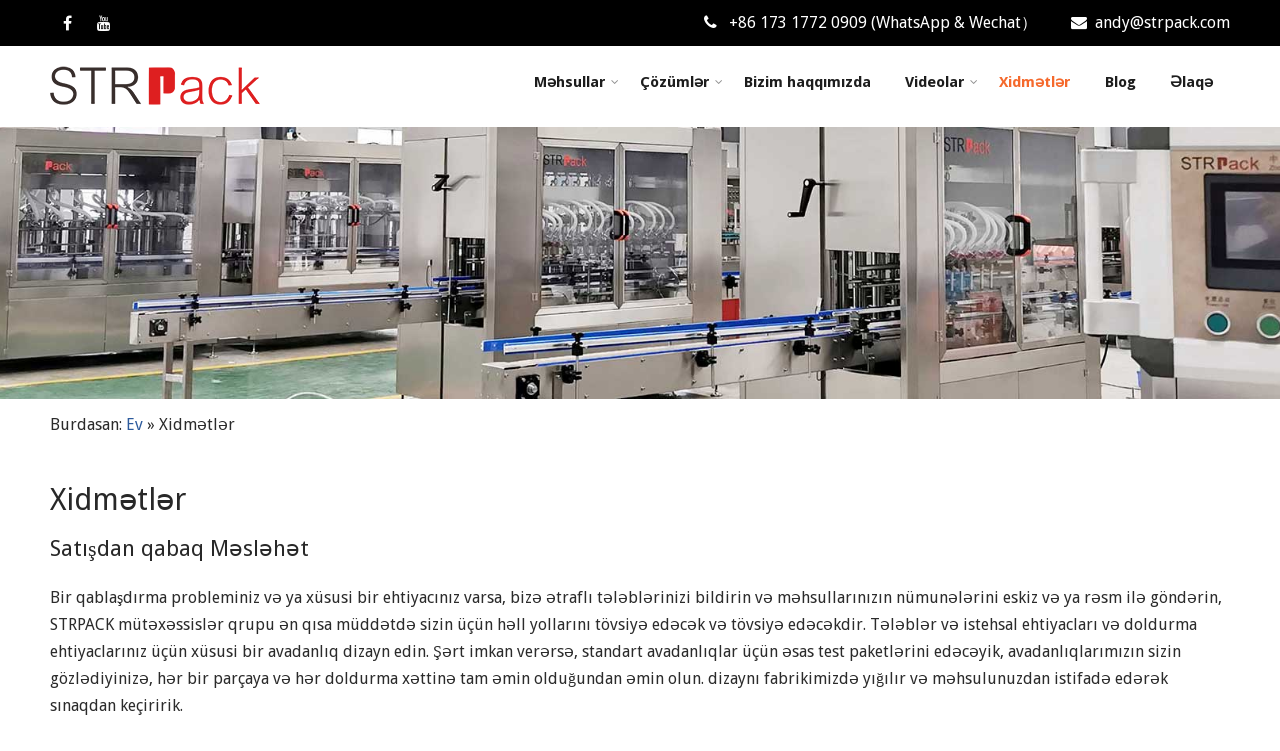

--- FILE ---
content_type: text/html; charset=UTF-8
request_url: https://az.strpackfiller.com/services.html
body_size: 13786
content:
<!DOCTYPE html><html xmlns="http://www.w3.org/1999/xhtml" lang="az" prefix="og: http://ogp.me/ns#"><head><meta http-equiv="Content-Type" content="text/html; charset=UTF-8" /> <!--[if IE]><meta http-equiv="X-UA-Compatible" content="IE=edge,chrome=1"><![endif]--><meta name="viewport" content="width=device-width, initial-scale=1.0"/><script src="/cdn-cgi/scripts/7d0fa10a/cloudflare-static/rocket-loader.min.js" data-cf-settings="658cabdaaf3e0733ccecc1be-|49"></script><link rel="preload" as="style" onload="this.onload=null;this.rel='stylesheet'" id="ao_optimized_gfonts" href="https://fonts.googleapis.com/css?family=Droid+Sans%3Aregular%2C700%7CLobster%3Aregular%26subset%3Dlatin%2C" /><link type="text/css" media="all" href="https://az.strpackfiller.com/wp-content/cache/autoptimize/css/autoptimize_fe3a315cfa5b0cacadbc61bf836a9d09.css" rel="stylesheet" /><title>Xidmətlər - Strpack</title><meta name="description" content="Satışdan əvvəl məsləhətləşmə Bir qablaşdırma probleminiz və ya xüsusi bir ehtiyacınız varsa, bizə ətraflı tələblərinizi bildirin və məhsullarınızın nümunələrini eskiz və ya rəsm ilə göndərin, STRPACK mütəxəssislər qrupu ən qısa müddətdə sizin üçün həll yollarını tövsiyə edəcək və tövsiyə edəcəyik. məhsulunuz, doldurma tələbləriniz və istehsal ehtiyaclarınız və uyğun məhsullarınızı dizayn edin + Daha ətraflı"/><link rel="canonical" href="https://az.strpackfiller.com/services.html" /><meta property="og:locale" content="az_AZ" /><meta property="og:type" content="article" /><meta property="og:title" content="Xidmətlər - Strpack" /><meta property="og:description" content="Satışdan əvvəl məsləhətləşmə Bir qablaşdırma probleminiz və ya xüsusi bir ehtiyacınız varsa, bizə ətraflı tələblərinizi bildirin və məhsullarınızın nümunələrini eskiz və ya rəsm ilə göndərin, STRPACK mütəxəssislər qrupu ən qısa müddətdə sizin üçün həll yollarını tövsiyə edəcək və tövsiyə edəcəyik. məhsulunuz, doldurma tələbləriniz və istehsal ehtiyaclarınız və uyğun məhsullarınızı dizayn edin + Daha ətraflı" /><meta property="og:url" content="https://az.strpackfiller.com/services.html" /><meta property="og:site_name" content="Kəmər" /><meta name="twitter:card" content="summary_large_image" /><meta name="twitter:description" content="Satışdan əvvəl məsləhətləşmə Bir qablaşdırma probleminiz və ya xüsusi bir ehtiyacınız varsa, bizə ətraflı tələblərinizi bildirin və məhsullarınızın nümunələrini eskiz və ya rəsm ilə göndərin, STRPACK mütəxəssislər qrupu ən qısa müddətdə sizin üçün həll yollarını tövsiyə edəcək və tövsiyə edəcəyik. məhsulunuz, doldurma tələbləriniz və istehsal ehtiyaclarınız və uyğun məhsullarınızı dizayn edin + Daha ətraflı" /><meta name="twitter:title" content="Xidmətlər - Strpack" /> <script type='application/ld+json'>{"@context":"http:\/\/schema.org","@type":"WebSite","@id":"#website","url":"https:\/\/az.strpackfiller.com\/","name":"Strpack","potentialAction":{"@type":"SearchAction","target":"https:\/\/az.strpackfiller.com\/?s={search_term_string}","query-input":"required name=search_term_string"}}</script> <link rel='dns-prefetch' href='//www.strpackfiller.com' /><link href='https://fonts.gstatic.com' crossorigin='anonymous' rel='preconnect' /> <script type="658cabdaaf3e0733ccecc1be-text/javascript" src='https://az.strpackfiller.com/wp-includes/js/jquery/jquery.js'></script> <script type="658cabdaaf3e0733ccecc1be-text/javascript">window._wp_rp_static_base_url = 'https://wprp.zemanta.com/static/';
	window._wp_rp_wp_ajax_url = "https://az.strpackfiller.com/wp-admin/admin-ajax.php";
	window._wp_rp_plugin_version = '3.6.4';
	window._wp_rp_post_id = '197';
	window._wp_rp_num_rel_posts = '10';
	window._wp_rp_thumbnails = true;
	window._wp_rp_post_title = 'Services';
	window._wp_rp_post_tags = [];
	window._wp_rp_promoted_content = true;</script> <link rel="alternate" hreflang="en-US" href="https://www.strpackfiller.com/services.html"/><link rel="alternate" hreflang="af" href="https://af.strpackfiller.com/services.html"/><link rel="alternate" hreflang="sq" href="https://sq.strpackfiller.com/services.html"/><link rel="alternate" hreflang="ar" href="https://ar.strpackfiller.com/services.html"/><link rel="alternate" hreflang="hy" href="https://hy.strpackfiller.com/services.html"/><link rel="alternate" hreflang="az" href="https://az.strpackfiller.com/services.html"/><link rel="alternate" hreflang="eu" href="https://eu.strpackfiller.com/services.html"/><link rel="alternate" hreflang="bn-BD" href="https://bn.strpackfiller.com/services.html"/><link rel="alternate" hreflang="bs-BA" href="https://bs.strpackfiller.com/services.html"/><link rel="alternate" hreflang="bg-BG" href="https://bg.strpackfiller.com/services.html"/><link rel="alternate" hreflang="ca" href="https://ca.strpackfiller.com/services.html"/><link rel="alternate" hreflang="ceb" href="https://ceb.strpackfiller.com/services.html"/><link rel="alternate" hreflang="zh-CN" href="https://cn.strpackfiller.com/services.html"/><link rel="alternate" hreflang="zh-TW" href="https://tw.strpackfiller.com/services.html"/><link rel="alternate" hreflang="hr" href="https://hr.strpackfiller.com/services.html"/><link rel="alternate" hreflang="cs-CZ" href="https://cs.strpackfiller.com/services.html"/><link rel="alternate" hreflang="da-DK" href="https://da.strpackfiller.com/services.html"/><link rel="alternate" hreflang="nl-NL" href="https://nl.strpackfiller.com/services.html"/><link rel="alternate" hreflang="eo" href="https://eo.strpackfiller.com/services.html"/><link rel="alternate" hreflang="et" href="https://et.strpackfiller.com/services.html"/><link rel="alternate" hreflang="fi" href="https://fi.strpackfiller.com/services.html"/><link rel="alternate" hreflang="fr-FR" href="https://fr.strpackfiller.com/services.html"/><link rel="alternate" hreflang="gl-ES" href="https://gl.strpackfiller.com/services.html"/><link rel="alternate" hreflang="ka-GE" href="https://ka.strpackfiller.com/services.html"/><link rel="alternate" hreflang="de-DE" href="https://de.strpackfiller.com/services.html"/><link rel="alternate" hreflang="el" href="https://el.strpackfiller.com/services.html"/><link rel="alternate" hreflang="he-IL" href="https://he.strpackfiller.com/services.html"/><link rel="alternate" hreflang="hi-IN" href="https://hi.strpackfiller.com/services.html"/><link rel="alternate" hreflang="hu-HU" href="https://hu.strpackfiller.com/services.html"/><link rel="alternate" hreflang="id-ID" href="https://id.strpackfiller.com/services.html"/><link rel="alternate" hreflang="it-IT" href="https://it.strpackfiller.com/services.html"/><link rel="alternate" hreflang="ja" href="https://ja.strpackfiller.com/services.html"/><link rel="alternate" hreflang="jv-ID" href="https://jv.strpackfiller.com/services.html"/><link rel="alternate" hreflang="kk" href="https://kk.strpackfiller.com/services.html"/><link rel="alternate" hreflang="km" href="https://km.strpackfiller.com/services.html"/><link rel="alternate" hreflang="ko-KR" href="https://ko.strpackfiller.com/services.html"/><link rel="alternate" hreflang="ckb" href="https://ku.strpackfiller.com/services.html"/><link rel="alternate" hreflang="lo" href="https://lo.strpackfiller.com/services.html"/><link rel="alternate" hreflang="lv" href="https://lv.strpackfiller.com/services.html"/><link rel="alternate" hreflang="lt-LT" href="https://lt.strpackfiller.com/services.html"/><link rel="alternate" hreflang="mk-MK" href="https://mk.strpackfiller.com/services.html"/><link rel="alternate" hreflang="ms-MY" href="https://ms.strpackfiller.com/services.html"/><link rel="alternate" hreflang="ml-IN" href="https://ml.strpackfiller.com/services.html"/><link rel="alternate" hreflang="mr" href="https://mr.strpackfiller.com/services.html"/><link rel="alternate" hreflang="mn" href="https://mn.strpackfiller.com/services.html"/><link rel="alternate" hreflang="ne-NP" href="https://ne.strpackfiller.com/services.html"/><link rel="alternate" hreflang="nb-NO" href="https://no.strpackfiller.com/services.html"/><link rel="alternate" hreflang="ps" href="https://ps.strpackfiller.com/services.html"/><link rel="alternate" hreflang="fa-IR" href="https://fa.strpackfiller.com/services.html"/><link rel="alternate" hreflang="pl-PL" href="https://pl.strpackfiller.com/services.html"/><link rel="alternate" hreflang="pt-PT" href="https://pt.strpackfiller.com/services.html"/><link rel="alternate" hreflang="pa-IN" href="https://pa.strpackfiller.com/services.html"/><link rel="alternate" hreflang="ro-RO" href="https://ro.strpackfiller.com/services.html"/><link rel="alternate" hreflang="ru-RU" href="https://ru.strpackfiller.com/services.html"/><link rel="alternate" hreflang="sr-RS" href="https://sr.strpackfiller.com/services.html"/><link rel="alternate" hreflang="si-LK" href="https://si.strpackfiller.com/services.html"/><link rel="alternate" hreflang="sk-SK" href="https://sk.strpackfiller.com/services.html"/><link rel="alternate" hreflang="sl-SI" href="https://sl.strpackfiller.com/services.html"/><link rel="alternate" hreflang="es-ES" href="https://es.strpackfiller.com/services.html"/><link rel="alternate" hreflang="sv-SE" href="https://sv.strpackfiller.com/services.html"/><link rel="alternate" hreflang="ta-IN" href="https://ta.strpackfiller.com/services.html"/><link rel="alternate" hreflang="te" href="https://te.strpackfiller.com/services.html"/><link rel="alternate" hreflang="th" href="https://th.strpackfiller.com/services.html"/><link rel="alternate" hreflang="tr-TR" href="https://tr.strpackfiller.com/services.html"/><link rel="alternate" hreflang="uk" href="https://uk.strpackfiller.com/services.html"/><link rel="alternate" hreflang="ur" href="https://ur.strpackfiller.com/services.html"/><link rel="alternate" hreflang="uz-UZ" href="https://uz.strpackfiller.com/services.html"/><link rel="alternate" hreflang="vi" href="https://vi.strpackfiller.com/services.html"/><link rel="alternate" hreflang="cy" href="https://cy.strpackfiller.com/services.html"/><style type="text/css">/*Fixed Background*/

	/*BOXED LAYOUT*/
	.site_boxed .layer_wrapper, body.home.site_boxed #slidera {width: 83.5%;float: left;margin: 0 8.25%;
	background: #ffffff;}
	.site_boxed .stat_bg, .site_boxed .stat_bg_overlay{width: 83.5%;}
	.site_boxed .social_buttons{background: #ffffff;}
	.site_boxed .center {width: 95%!important;margin: 0 auto;}
	.site_boxed .head_top .center{ width:95%!important;}



/*Site Content Text Style*/
body, input, textarea{ 
	font-family:Droid Sans; 	font-size:16px; }

.single_post .single_post_content .tabs li a:link, .single_post .single_post_content .tabs li a:visited{ color:#2b2b2b;}

.page_head{ background:#545556; color:#555555;}
.page_head .postitle{color:#555555;}	
.page_head .layerbread a:link, .page_head .layerbread a:visited{color:#555555;}	
.page_head_bg{background:url(https://az.strpackfiller.com/wp-content/uploads/Head-Bg2.jpg);}


/*Feattured Boxes Section*/
.featured_area_bg{background:url();}
.featured_area{background-color:#ffffff;}
.featured_block{background-color:; color:#3d3d3d;}
.featured_block h5 span{color:#3d3d3d;}
.featured_block h5{color:#2c5a9c;}
.featured_block h6{color:#ffffff;}


.sktmore, .view-all-btn a:hover{background-color:#383939;}
.sktmore:hover, .view-all-btn a{background-color:#f5692c;}

/*Home Section 1*/
.home1_section_area{background-color:#2c5a9c;}
.home1_section_area_bg{background:url();}

/*Home Section 2*/
.home2_section_area{background-color:#ffffff;}
.home2_section_area_bg{background:url(https://az.strpackfiller.com/wp-content/themes/thetrip/images/weareexplorer.jpg);}

/*Home Section 3*/
.home3_section_area{background-color:#ffffff;}
.home3_section_area_bg{background:url();}

/*Home Section 4*/
.home4_section_area{background-color:#efefef;}
.home4_section_area_bg{background:url();}

/*Home Section 5*/
.home5_section_area{background-color:#f4f3f3;}
.home5_section_area_bg{background:url(https://az.strpackfiller.com/wp-content/uploads/contact-bg.jpg);}

/*Home Section 6*/
.home6_section_area{background-color:#ffffff;}
.home6_section_area_bg{background:url();}

/*Home Section 7*/
.home7_section_area{background-color:#f4f3f3;}
.home7_section_area_bg{background:url(https://az.strpackfiller.com/wp-content/themes/thetrip/images/explore-dream-bg.jpg);}

/*Home Section 8*/
.home8_section_area{background-color:#ffffff;}
.home8_section_area_bg{background:url();}

/*Home Section 9*/
.home9_section_area{background-color:#f4f3f3;}
.home9_section_area_bg{background:url();}

/*Home Section 10*/
.home10_section_area{background-color:#ffffff;}
.home10_section_area_bg{background:url();}

/*Home Section 11*/
.home11_section_area{background-color:#f4f3f3;}
.home11_section_area_bg{background:url();}
/*-----------------------------COLORS------------------------------------*/
		/*Header Color*/
		.header, body.home .header{ position:relative!important; background-color: rgba(255,255,255, 1) !important;}
		/*Header Background Image*/
		
				
		.page .header, .single .header, .archive .header, .search .header{ position:relative!important; background-color: rgba(255,255,255, 1)!important;}
		
		
				
		/*Head Top Bar Color*/
		.head-info-area{background:#000000;}
		
						.blog.header, .blog .header{background:#ffffff!important;}
 		  
		@media screen and (max-width: 767px){
		.home.has_trans_header .header{ background:#ffffff!important; position:relative !important;}
		}
		/*LOGO*/
		.logo img{height:40px; width:210px; margin-top:0px;;} 

				.logo h2, .logo h1, .logo h2 a:link, .logo h2 a:visited, .logo h1 a:link, .logo h1 a:visited, .logo h2 a:hover, .logo h1 a:hover{ 
			font-family:'Lobster'; 			font-size:33px;			color:#000000;
		}
		
		
		.logo h2 span, .logo h1 span{color:#f5692c;} 
		
		/*HEADER TEXT BAR*/
				.head-info-area, .head-info-area a:link, .head-info-area a:visited{ 
			font-family:'Droid Sans'; 						color:#ffffff;
		}	
		
		.head-info-area a:hover{ 
			color:#f5692c;
		}		
		
		a:link, a:visited{color:#2c5a9c;}
		a:hover{color:#1f1f1f;}
		
		
		/*Slider Title*/
				.title{ 
			font-family:'Droid Sans'; 						color:#ffffff;
		}	
				
				.title{background-color: rgba(0,0,0, 0.4);}
				
				.slidedesc{ 
			font-family:'Droid Sans'; 						color:#ffffff;
			
		}	
				 
				.slidedesc{
			background-color: rgba(0,0,0, 0.4) !important;}
				
				.slidebtn{ 
			font-family:'Droid Sans'; 			;
		}
		
				 
		
		.slidebtn a{color:#ffffff; background-color:#f5692c;}	
		.slidebtn a:hover{background-color:#000000}	
		.nivo-controlNav a, .theme-default .nivo-directionNav a{background-color:#ffffff}
		.nivo-controlNav a.active, .theme-default .nivo-directionNav a:hover{background-color:#f5692c}	
		
		.theme-default .nivo-directionNav a{color:#f5692c}
		.theme-default .nivo-directionNav a:hover{color:#ffffff}			
		
		/* Global H1 */	
						h1, h1 a:link, h1 a:visited{ 
			font-family:'Droid Sans'; 			font-size:30px;			color:#282828;
		}
		
		h1 a:hover{ 
			color:#2c5a9c;
		}
		
		/* Global H2 */	
						h2, h2 a:link, h2 a:visited{ 
			font-family:'Droid Sans'; 			font-size:26px;		color:#282828;
		}
		
		h2 a:hover{ 
			color:#2c5a9c;
		}
		
		/* Global H3 */	
						h3, h3 a:link, h3 a:visited{ 
			font-family:'Droid Sans'; 			font-size:22px;		color:#282828;
		}
		
		h3 a:hover{ 
			color:#2c5a9c;
		}
		
		/* Global H4 */	
						h4, h4 a:link, h4 a:visited{ 
			font-family:'Droid Sans'; 			font-size:20px;		color:#282828;
		}
		
		h4 a:hover{ 
			color:#2c5a9c;
		}	
		
		/* Global H5 */	
						h5, h5 a:link, h5 a:visited{ 
			font-family:'Droid Sans'; 			font-size:18px;		color:#282828;
		}
		
		h5 a:hover, .post_block_style1:hover h5, .post_block_style2:hover h5, .post_block_style3:hover h5, #sync1 .item h5{ 
			color:#2c5a9c;
		}	
		
		/* Global H6 */	
						h6, h6 a:link, h6 a:visited{ 
			font-family:'Droid Sans'; 			font-size:16px;		color:#282828;
		}
		
		.post_block_style1 h5, .post_block_style2 h5, .post_block_style3 h5{font-family:'Droid Sans' !important;}
		
		
		h6 a:hover, .cols1:hover h6 a, .cols2:hover h6 a, .cols3:hover h6 a, .cols4:hover h6 a{ 
			color:#2c5a9c;
		}
		/* We Provide Color */
		.recommended-description{ 
			background-color:#f7f6f6; 
			color:#393939;
		
		}
		.flightshape{ 
			background-color:#2c5a9c; 
		}
		/* Post Meta Color */
		.post_block_style1_meta, .post_block_style1_meta a:link, .post_block_style1_meta a:visited, .post_block_style2_meta, .post_block_style2_meta a:link, .post_block_style2_meta a:visited, .single_metainfo, .single_metainfo a:link, .single_metainfo a:visited, .post_block_style3_meta, .post_block_style3_meta a:link, .post_block_style3_meta a:visited{ color:#393939;}
		
		.post_block_style1_meta span, .post_block_style2_meta span, .post_block_style3_meta span{ border-color:#393939;}
		
		
		
		/* Team Box Background Color */
		.team-thumb{ 
			background-color:#2c5a9c;
		}
		
		/* Social Icon Background Color */
		.social-icons a:link, .social-icons a:visited{ 
			background-color:#000000;
			color:#ffffff !important;
		}	
		
		/* Social Icon Hover Background Color */
		.social-icons a:hover{ 
			background-color:#2c5a9c;
		}
		
		/* Teambox Background Color */
 
		
		
		
				.testimonial-box, #testimonials, #testimonialswrap{background: rgba(245,245,244, 0.6);}
		
		.testimonial-box:after{ border-top-color:rgba(245,245,244, 0.6);
		}
		/* testimonials border Color */	
		#testimonials, #testimonialswrap{ 
			border-color:#2c5a9c;
		}
		.quote::before, .quote::after{ 
			background-color:#2c5a9c;
		}	
		/* Pager Color */
		.bx-wrapper .bx-pager.bx-default-pager a:link, .bx-wrapper .bx-pager.bx-default-pager a:visited{ 
			background:#161616;
		}	
		
		/* Pager Active Color */
		.bx-wrapper .bx-pager.bx-default-pager a:hover, .bx-wrapper .bx-pager.bx-default-pager a.active{ 
			background:#2c5a9c;
		}
		/* Gallery Filter Active Bgcolor */
		li.active a:link, li.active a:visited{ 
			background-color:;
			color:#2c5a9c !important;
		}	
		.portfolio-area li{ 
			background-color:#f5692c;
		}	
		/* Gallery Filter Active Bgcolor */
		.portfolio-categ li a:link, .portfolio-categ li a:visited{ 
			color:#161616;
		}			
		.portfolio-categ li a{ 
			border-color:#161616;
		}	
		/* Skills Bar Background Color */
		.skill-bg{ 
			background-color:#f8f8f8;
		}	
		
		/* Skills Bar Text Color */
		.skillbar-title{ 
			color:#2b2b2b;
		}			
															
		#simple-menu{color:#1d1d1d;}
		body.home.has_trans_header #simple-menu{color:#ffffff;}
		span.desc{color:#000000;}

		/*MENU Text Color*/
		#topmenu ul li a:link, #topmenu ul li a:visited, span.menu_arrow i{color:#1d1d1d;}
		#topmenu ul li.menu_hover a:link, #topmenu ul li.menu_hover a:visited{border-color:#f5692c;}
		#topmenu ul li.menu_hover>a:link, #topmenu ul li.menu_hover>a:visited, body.has_trans_header.home #topmenu ul li.menu_hover>a:link, body.has_trans_header.home #topmenu ul li.menu_hover>a:visited{color:#f5692c;}
		#topmenu ul li.current-menu-item>a:link, #topmenu ul li.current-menu-item>a:visited, #topmenu ul li.current-menu-parent>a:link, #topmenu ul li.current_page_parent>a:visited, #topmenu ul li.current-menu-ancestor>a:link, #topmenu ul li.current-menu-ancestor>a:visited{color:#f5692c;}
		#topmenu ul li ul{border-color:#f5692c transparent transparent transparent;}
		#topmenu ul.menu>li:hover:after{background-color:#f5692c;}
		#topmenu ul li ul li a:hover{color:#f5692c;}
				
		#topmenu ul.menu ul li{background-color:#ffffff;}		
		
		#topmenu ul.sub-menu li a, #topmenu ul.children li a, .sidr ul li.sidr-class-current_page_item a, .sidr ul li:hover a, .sidr ul li ul li a:hover, .sidr ul li ul li ul li a:hover, .sidr ul li ul li ul li ul li a:hover{color:#000000;}	
		#topmenu ul.sub-menu li a:hover, #topmenu ul.children li a:hover, #topmenu li.menu_highlight_slim:hover, #topmenu ul.sub-menu li.current_page_item a, #topmenu ul.children li.current_page_item a, #topmenu ul.sub-menu li.current-menu-item a, #topmenu ul.children li.current-menu-item a, .sidr ul li.sidr-class-current_page_item a, .sidr ul li:hover a, .sidr ul li ul li a:hover, .sidr ul li ul li ul li a:hover, .sidr ul li ul li ul li ul li a:hover{background-color:#eeeeee !important;}	
		.sidr{ background-color:#383939;}
		.pad_menutitle{ background-color:#f5692c;}
		.sidr ul li a, .sidr ul li span, .sidr ul li ul li a, .sidr ul li ul li span{color:#FFFFFF;}	
		#simple-menu .fa-bars{color:#f5692c !important;}
		.pad_menutitle .fa-bars, .pad_menutitle .fa-times{color:#FFFFFF !important;}				
		.head_soc .social_bookmarks a:link, .head_soc .social_bookmarks a:visited{color:#1d1d1d;}
		.head_soc .social_bookmarks.bookmark_hexagon a:before {border-bottom-color: rgba(29,29,29, 0.3)!important;}
		.head_soc .social_bookmarks.bookmark_hexagon a i {background:rgba(29,29,29, 0.3)!important;}
		.head_soc .social_bookmarks.bookmark_hexagon a:after { border-top-color:rgba(29,29,29, 0.3)!important;}
		/*BASE Color*/
		input[type='submit'], .widget_border, .heading_border, #wp-calendar #today, .thn_post_wrap .more-link:hover, .moretag:hover, .search_term #searchsubmit, .error_msg #searchsubmit, #searchsubmit, .complete_pagenav a:hover, .nav-box a:hover .left_arro, .nav-box a:hover .right_arro, .pace .pace-progress, .homeposts_title .menu_border, span.widget_border, .ast_login_widget #loginform #wp-submit, .prog_wrap, .lts_layout1 a.image, .lts_layout2 a.image, .lts_layout3 a.image, .rel_tab:hover .related_img, .wpcf7-submit, .woo-slider #post_slider li.sale .woo_sale, .nivoinner .slide_button_wrap .lts_button, #accordion .slide_button_wrap .lts_button, .img_hover, p.form-submit #submit, .optimposts .type-product a.button.add_to_cart_button, h2 span.titleborder, span.titleborder{background:#2c5a9c;} 
		
		.share_active, .comm_auth a, .logged-in-as a, .citeping a, .lay3 h2 a:hover, .lay4 h2 a:hover, .lay5 .postitle a:hover, .nivo-caption p a, .acord_text p a, .org_comment a, .org_ping a, .contact_submit input:hover, .widget_calendar td a, .ast_biotxt a, .ast_bio .ast_biotxt h3, .lts_layout2 .listing-item h2 a:hover, .lts_layout3 .listing-item h2 a:hover, .lts_layout4 .listing-item h2 a:hover, .lts_layout5 .listing-item h2 a:hover, .rel_tab:hover .rel_hover, .post-password-form input[type~=submit], .bio_head h3, .blog_mo a:hover, .ast_navigation a:hover, .lts_layout4 .blog_mo a:hover{color:#2c5a9c;}
		#home_widgets .widget .thn_wgt_tt, #sidebar .widget .thn_wgt_tt, #footer .widget .thn_wgt_tt, .astwt_iframe a, .ast_bio .ast_biotxt h3, .ast_bio .ast_biotxt a, .nav-box a span, .lay2 h2.postitle:hover a{color:#2c5a9c;}
		.pace .pace-activity{border-top-color: #2c5a9c!important;border-left-color: #2c5a9c!important;}
		.pace .pace-progress-inner{box-shadow: 0 0 10px #2c5a9c, 0 0 5px #2c5a9c;
		  -webkit-box-shadow: 0 0 10px #2c5a9c, 0 0 5px #2c5a9c;
		  -moz-box-shadow: 0 0 10px #2c5a9c, 0 0 5px #2c5a9c;}
		
		.fotorama__thumb-border, .ast_navigation a:hover{ border-color:#2c5a9c!important;}
/*Text Color on BASE COLOR Element*/
		.icon_round a, #wp-calendar #today, .moretag:hover, .search_term #searchsubmit, .error_msg #searchsubmit, .complete_pagenav a:hover, .ast_login_widget #loginform #wp-submit, #searchsubmit, .prog_wrap, .rel_tab .related_img i, .lay1 h2.postitle a, .nivoinner .slide_button_wrap .lts_button, #accordion .slide_button_wrap .lts_button, .lts_layout1 .icon_wrap a, .lts_layout2 .icon_wrap a, .lts_layout3 .icon_wrap a, .lts_layout1 .icon_wrap a:hover{color:#FFFFFF;}
		input[type='submit'], .thn_post_wrap .listing-item .moretag:hover, body .lts_layout1 .listing-item .title, .lts_layout2 .img_wrap .complete_plus, .img_hover .icon_wrap a, body .thn_post_wrap .lts_layout1 .icon_wrap a, .wpcf7-submit, .woo-slider #post_slider li.sale .woo_sale, p.form-submit #submit, .optimposts .type-product a.button.add_to_cart_button{color:#FFFFFF;}
/*Sidebar Widget Background Color */
#sidebar .widget{ background:#fbfbfb;}
#sidebar .widget li{border-color:#dfdfdf;}
/*Widget Title Color */
#sidebar .widget .widget-title, #sidebar .widget .widget-title a, #sidebar .widget .widgettitle, #sidebar .widget .widgettitle a{color:#1e1e1e;}

#sidebar #sidebar .widget, #sidebar .widget .widget_wrap{ color:#999999;}
#sidebar .widget .widgettitle, #sidebar .widget .widgettitle a:link, #sidebar .widget .widgettitle a:visited, #sidebar .widget .widget-title{font-size:20px;}

#sidebar .widget li a, #sidebar .widget a{ color:#2b2b2b;}
#sidebar .widget li a:hover, #sidebar .widget a:hover{ color:#2c5a9c;}


.flipcard .front{background-color:#ffffff;}
.flipcard .front{border-color:#f7f7f7;}

.flipcard .back{background-color:#f7f7f7; border-color:#2c5a9c;}

.divider5 span, .divider6 span{background-color:#8c8b8b;}
.divider1, .divider2, .divider3, .divider4, .divider5, .divider6, .fusion-title .title-sep, .fusion-title.sep-underline, .product .product-border, .fusion-title .title-sep{border-color:#8c8b8b;}

.timeline-both-side li .timeline-description{background-color:#ffffff;}
.post_block_style1, .post_block_style2, .post_block_style3{background-color:#f7f6f6;}

 

.timeline-both-side:before, .timeline-both-side li .border-line, .timeline-both-side li .border-line:before{background-color:#dedede;}

.timeline-both-side:after, .timeline-both-side li .timeline-description{border-color:#dedede;}
.griditem{background-color:#ffffff;}
.griditem{border-color:#cccccc;}

#footer .footercols1 h3, #footer .footercols2 h3, #footer .footercols3 h3, #footer .footercols4 h3, #footer .footercols5-1 h3, #footer .footercols5-2 h3, #footer .footercols5-3 h3, #footer .footercols5-4 h3, #footer .footercols5-5 h3{
	color:#ffffff;
	font-size:20px;
	}

/*FOOTER WIDGET COLORS*/
#footer{background: #2c5a9c;}
#footer .footercols1, #footer .footercols2, #footer .footercols3, #footer .footercols4, .footer-post-area ul li h4, .footer-post-area ul li h4 a:link, .footer-post-area ul li h4 a:visited, a:hover, #footer .footercols5-1, #footer .footercols5-2, #footer .footercols5-3, #footer .footercols5-4, #footer .footercols5-5{color:#ffffff;}

#footer a{color: #ffffff;}
#footer a:hover, #footer li.current_page_item a{color: #f5692c;}
ul.footmenu li{color: #3b3b3b;}

/*COPYRIGHT COLORS*/
#copyright{background: #003366;}
.copytext, .copytext a:link, .copytext a:visited{color: #ffffff;}

.foot_soc .social_bookmarks a:link, .foot_soc .social_bookmarks a:visited{color:#ffffff;}
.foot_soc .social_bookmarks.bookmark_hexagon a:before {border-bottom-color: rgba(255,255,255, 0.3);}
.foot_soc .social_bookmarks.bookmark_hexagon a i {background:rgba(255,255,255, 0.3);}
.foot_soc .social_bookmarks.bookmark_hexagon a:after { border-top-color:rgba(255,255,255, 0.3);}



/*-------------------------------------TYPOGRAPHY--------------------------------------*/
/*Post Titles and headings Font*/
.postitle, .product_title{ font-family:Lobster;}
/*Menu Font*/
#topmenu ul li a{ font-family:Droid Sans;}
#topmenu ul li a{font-size:15px;}
#topmenu ul li {line-height: 15px;}
/*Body Text Color*/
body, .home_cat a, .contact_submit input, .comment-form-comment textarea{ color:#2b2b2b;}
.single_post_content .tabs li a{ color:#2b2b2b;}
.thn_post_wrap .listing-item .moretag{ color:#2b2b2b;}
	
/*Post Title */
.postitle, .postitle a, .nav-box a, h3#comments, h3#comments_ping, .comment-reply-title, .related_h3, .nocomments, .lts_layout2 .listing-item h2 a, .lts_layout3 .listing-item h2 a, .lts_layout4 .listing-item h2 a, .author_inner h5, .product_title, .woocommerce-tabs h2, .related.products h2, .optimposts .type-product h2.postitle a, .woocommerce ul.products li.product h3{ text-decoration:none; color:#666666;}
/*Woocommerce*/
.optimposts .type-product a.button.add_to_cart_button:hover{background-color:#FFFFFF;color:#2c5a9c;} 
.optimposts .lay2_wrap .type-product span.price, .optimposts .lay3_wrap .type-product span.price, .optimposts .lay4_wrap  .type-product span.price, .optimposts .lay4_wrap  .type-product a.button.add_to_cart_button{color:#666666;}
.optimposts .lay2_wrap .type-product a.button.add_to_cart_button:before, .optimposts .lay3_wrap .type-product a.button.add_to_cart_button:before{color:#666666;}
.optimposts .lay2_wrap .type-product a.button.add_to_cart_button:hover:before, .optimposts .lay3_wrap .type-product a.button.add_to_cart_button:hover:before, .optimposts .lay4_wrap  .type-product h2.postitle a{color:#2c5a9c;}
.page-template-templatespage-blog_template-php .lay4 .post_content{width:100%;}
@media screen and (max-width: 480px){
body.home.has_trans_header .header .logo h1 a:link, body.home.has_trans_header .header .logo h1 a:visited{ color:#000000!important;}
body.home.has_trans_header .header #simple-menu{color:#1d1d1d!important;}
}
/*USER'S CUSTOM CSS---------------------------------------------------------*/
/*---------------------------------------------------------*/</style><!--[if IE]><style type="text/css">.text_block_wrap, .home .lay1, .home .lay2, .home .lay3, .home .lay4, .home .lay5, .home_testi .looper, #footer .widgets{opacity:1!important;}
#topmenu ul li a{display: block;padding: 20px; background:url(#);}</style><![endif]--><link rel="icon" href="https://az.strpackfiller.com/wp-content/uploads/icon-150x150.png" sizes="32x32" /><link rel="icon" href="https://az.strpackfiller.com/wp-content/uploads/icon.png" sizes="192x192" /><link rel="apple-touch-icon-precomposed" href="https://az.strpackfiller.com/wp-content/uploads/icon.png" /><meta name="msapplication-TileImage" content="https://az.strpackfiller.com/wp-content/uploads/icon.png" /> <noscript><style id="rocket-lazyload-nojs-css">.rll-youtube-player, [data-lazy-src]{display:none !important;}</style></noscript><meta name="p:domain_verify" content="0349e7ea7a5a308014eafd1f87c262d9"/>  <script type="658cabdaaf3e0733ccecc1be-text/javascript">window.dataLayer = window.dataLayer || [];
  function gtag(){dataLayer.push(arguments);}
  gtag('js', new Date());

  gtag('config', 'G-4E6HLM2JE5');</script> </head><body class="page-template page-template-templates page-template-page-fullwidth_template page-template-templatespage-fullwidth_template-php page page-id-197 translatepress-az site_full not_frontpage"><div class="header_wrap layer_wrapper"><div class="head-info-area"><div class="center"><div class="left"> <span class="suptp"><div class="social-icons"><a href="https://www.facebook.com/strpack/" target="_blank" class="fa fa-facebook fa-1x" title="facebook"></a><a href="https://www.youtube.com/channel/UCil5vMUvD5L0XM5Qlou-3Dw" target="_blank" class="fa fa-youtube fa-1x" title="youtube"></a></div></span></div><div class="right"> <span class="phntp"><i class="fa fa-phone"></i> +86 173 1772 0909 (WhatsApp &amp; Wechat）</span> <span class="emltp"><a href="/cdn-cgi/l/email-protection#a8c9c6ccd1e8dbdcdad8c9cbc386cbc7c5"><i class="fa fa-envelope"></i><span class="__cf_email__" data-cfemail="5938373d20192a2d2b29383a32773a3634">[email&#160;protected]</span></a></span></div><div class="clear"></div></div></div><div class="header type1"><div class="center"><div class="head_inner"><div class="logo"> <a class="logoimga" title="Strpack" href="https://az.strpackfiller.com"><img src="data:image/svg+xml,%3Csvg%20xmlns='http://www.w3.org/2000/svg'%20viewBox='0%200%200%200'%3E%3C/svg%3E" data-lazy-src="https://az.strpackfiller.com/wp-content/uploads/Logo-40.png" /><noscript><img src="https://az.strpackfiller.com/wp-content/uploads/Logo-40.png" /></noscript></a> <span class="desc"></span></div> <a id="simple-menu" href="#sidr"><i class="fa-bars"></i></a><div id="topmenu" class=""><div class="menu-header"><ul id="menu-nav" class="menu"><li id="menu-item-89" class="menu-item menu-item-type-taxonomy menu-item-object-category menu-item-has-children menu-item-89"><a href="https://az.strpackfiller.com/products">Məhsullar</a><ul class="sub-menu"><li id="menu-item-98" class="menu-item menu-item-type-taxonomy menu-item-object-category menu-item-98"><a href="https://az.strpackfiller.com/products/liquid-filling-machine">Maye doldurma maşını</a></li><li id="menu-item-93" class="menu-item menu-item-type-taxonomy menu-item-object-category menu-item-93"><a href="https://az.strpackfiller.com/products/capping-machine">Qapalı Maşın</a></li><li id="menu-item-97" class="menu-item menu-item-type-taxonomy menu-item-object-category menu-item-97"><a href="https://az.strpackfiller.com/products/labelling-machine">Etiketləmə Maşın</a></li><li id="menu-item-95" class="menu-item menu-item-type-taxonomy menu-item-object-category menu-item-95"><a href="https://az.strpackfiller.com/products/filling-and-capping-machine">Doldurma və qapma maşını</a></li><li id="menu-item-99" class="menu-item menu-item-type-taxonomy menu-item-object-category menu-item-99"><a href="https://az.strpackfiller.com/products/powder-filling-machines">Toz doldurma maşınları</a></li><li id="menu-item-92" class="menu-item menu-item-type-taxonomy menu-item-object-category menu-item-92"><a href="https://az.strpackfiller.com/products/bottle-unscramblers">Şüşə sökülməyənlər</a></li><li id="menu-item-91" class="menu-item menu-item-type-taxonomy menu-item-object-category menu-item-91"><a href="https://az.strpackfiller.com/products/bottle-rinsing-machine">Şüşə durulama maşını</a></li><li id="menu-item-96" class="menu-item menu-item-type-taxonomy menu-item-object-category menu-item-96"><a href="https://az.strpackfiller.com/products/induction-sealers">İndüksiyon satıcıları</a></li><li id="menu-item-94" class="menu-item menu-item-type-taxonomy menu-item-object-category menu-item-94"><a href="https://az.strpackfiller.com/products/coding-and-marking">Kodlaşdırma və işarələmə</a></li><li id="menu-item-102" class="menu-item menu-item-type-taxonomy menu-item-object-category menu-item-102"><a href="https://az.strpackfiller.com/products/tube-filling-sealing-machine">Boru doldurma və möhürləmə maşını</a></li><li id="menu-item-100" class="menu-item menu-item-type-taxonomy menu-item-object-category menu-item-100"><a href="https://az.strpackfiller.com/products/secondary-packaging-equipment">İkinci dərəcəli qablaşdırma avadanlığı</a></li><li id="menu-item-101" class="menu-item menu-item-type-taxonomy menu-item-object-category menu-item-101"><a href="https://az.strpackfiller.com/products/semi-auto-equipment">Yarımavtomat avadanlıqları</a></li></ul></li><li id="menu-item-103" class="menu-item menu-item-type-taxonomy menu-item-object-category menu-item-has-children menu-item-103"><a href="https://az.strpackfiller.com/solutions">Çözümlər</a><ul class="sub-menu"><li id="menu-item-106" class="menu-item menu-item-type-taxonomy menu-item-object-category menu-item-106"><a href="https://az.strpackfiller.com/solutions/foodstuff-filling-machines">Qida məhsulları doldurma maşınları</a></li><li id="menu-item-107" class="menu-item menu-item-type-taxonomy menu-item-object-category menu-item-107"><a href="https://az.strpackfiller.com/solutions/household-cleaning-products-filling-machines">Məişət Təmizləmə Məhsulları Doldurma Maşınları</a></li><li id="menu-item-109" class="menu-item menu-item-type-taxonomy menu-item-object-category menu-item-109"><a href="https://az.strpackfiller.com/solutions/personal-care-product-filling-machines">Şəxsi Baxım Məhsulu Doldurma Maşınları</a></li><li id="menu-item-108" class="menu-item menu-item-type-taxonomy menu-item-object-category menu-item-108"><a href="https://az.strpackfiller.com/solutions/lubricating-oil-filling-machines">Sürtkü yağ doldurma maşınları</a></li><li id="menu-item-105" class="menu-item menu-item-type-taxonomy menu-item-object-category menu-item-105"><a href="https://az.strpackfiller.com/solutions/chemical-filling-machines">Kimyəvi doldurma maşınları</a></li><li id="menu-item-104" class="menu-item menu-item-type-taxonomy menu-item-object-category menu-item-104"><a href="https://az.strpackfiller.com/solutions/aerosol-filling-machines">Aerosol doldurma maşınları</a></li></ul></li><li id="menu-item-116" class="menu-item menu-item-type-post_type menu-item-object-page menu-item-116"><a href="https://az.strpackfiller.com/about-us.html">Bizim haqqımızda</a></li><li id="menu-item-573" class="menu-item menu-item-type-taxonomy menu-item-object-category menu-item-has-children menu-item-573"><a href="https://az.strpackfiller.com/videos">Videolar</a><ul class="sub-menu"><li id="menu-item-576" class="menu-item menu-item-type-taxonomy menu-item-object-category menu-item-576"><a href="https://az.strpackfiller.com/videos/foodstuff-filler-videos">Qida məhsulları doldurucu videolar</a></li><li id="menu-item-577" class="menu-item menu-item-type-taxonomy menu-item-object-category menu-item-577"><a href="https://az.strpackfiller.com/videos/household-cleaning-products-filler-videos">Məişət Təmizləmə Məhsulları Doldurucu Videolar</a></li><li id="menu-item-579" class="menu-item menu-item-type-taxonomy menu-item-object-category menu-item-579"><a href="https://az.strpackfiller.com/videos/personal-care-product-filler-videos">Şəxsi Baxım Məhsulu Doldurucu Videolar</a></li><li id="menu-item-575" class="menu-item menu-item-type-taxonomy menu-item-object-category menu-item-575"><a href="https://az.strpackfiller.com/videos/chemical-filler-videos">Kimyəvi Doldurucu Videolar</a></li><li id="menu-item-578" class="menu-item menu-item-type-taxonomy menu-item-object-category menu-item-578"><a href="https://az.strpackfiller.com/videos/lubricating-oil-filler-videos">Yağ Doldurucu Videolar</a></li><li id="menu-item-574" class="menu-item menu-item-type-taxonomy menu-item-object-category menu-item-574"><a href="https://az.strpackfiller.com/videos/aerosol-filler-videos">Aerosol Doldurucu Videolar</a></li></ul></li><li id="menu-item-199" class="menu-item menu-item-type-post_type menu-item-object-page current-menu-item page_item page-item-197 current_page_item menu-item-199"><a href="https://az.strpackfiller.com/services.html" aria-current="page">Xidmətlər</a></li><li id="menu-item-119" class="menu-item menu-item-type-taxonomy menu-item-object-category menu-item-119"><a href="https://az.strpackfiller.com/blog">Blog</a></li><li id="menu-item-117" class="menu-item menu-item-type-post_type menu-item-object-page menu-item-117"><a href="https://az.strpackfiller.com/contact.html">Əlaqə</a></li></ul></div></div></div></div></div></div><div class="page_fullwidth_wrap layer_wrapper"><div class=""><div class="page_head page_head_bg"></div><div class="alpha-cmp center"><div itemscope itemtype="http://schema.org/WebPage" id="crumbs"><trp-wrap class="trp-wrap" data-no-translation>Burdasan:</trp-wrap> <a itemprop="breadcrumb" href="https://az.strpackfiller.com" data-no-translation="">Ev</a> » <span class="current">Xidmətlər</span></div></div></div><div id="content"><div class="center"><div class="single_wrap no_sidebar"><div class="single_post"><div class="post-197 page type-page status-publish hentry" id="post-197"><div class="single_post_content"><div class="thn_post_wrap"><h1>Xidmətlər</h1><div id="comp-25usdhs" class="visHide new-aFloat-In" data-etcontrol="em-Text" data-autoheight="" data-autotop=""><div class="textStyleMain"><h3>Satışdan qabaq Məsləhət</h3><p>Bir qablaşdırma probleminiz və ya xüsusi bir ehtiyacınız varsa, bizə ətraflı tələblərinizi bildirin və məhsullarınızın nümunələrini eskiz və ya rəsm ilə göndərin, STRPACK mütəxəssislər qrupu ən qısa müddətdə sizin üçün həll yollarını tövsiyə edəcək və tövsiyə edəcəkdir. Tələblər və istehsal ehtiyacları və doldurma ehtiyaclarınız üçün xüsusi bir avadanlıq dizayn edin. Şərt imkan verərsə, standart avadanlıqlar üçün əsas test paketlərini edəcəyik, avadanlıqlarımızın sizin gözlədiyinizə, hər bir parçaya və hər doldurma xəttinə tam əmin olduğundan əmin olun. dizaynı fabrikimizdə yığılır və məhsulunuzdan istifadə edərək sınaqdan keçiririk.</p></div></div><div id="comp-2px7adlk" class="visHide new-aGlide-In" data-etcontrol="em-Text" data-autoheight="" data-autotop=""><div class="textStyleMain"><h3>Layihənin idarə olunması</h3><p>STRPACK, istədiyiniz avadanlıqların təfərrüatlarına kömək edəcək bir Layihə Menecerini təyin edəcək; qablaşdırma həlliniz haqqında əhəmiyyətli məlumat toplayaraq, layihənin istədiyiniz cədvələ uyğun olacağını təmin edəcəkdir.</p></div></div><div id="comp-dxqe77gh" class="visHide new-aFloat-In" data-etcontrol="em-Text" data-autoheight="" data-autotop=""><div class="textStyleMain"><h3>İstehsal təşkili</h3><p>STRPACK avadanlıqlarımızı öz obyektimizdə istehsal edir, bütün proseslərimizdə tullantıları minimuma endirmək üçün səliqəli istehsal tətbiq edirik. İstehsal ehtiyaclarınıza və məqsədlərinizə uyğun olaraq rəqabətədavamlı qiymətli avadanlıqlar hazırlayırıq və qururuq. Dizayndan etibarən ixtisaslı avadanlıq və doldurma xətlərini gözləyə bilərsiniz. Bəzi maşınlarımız Avropa CE sertifikatından keçdi.</p></div></div><div id="comp-84bhwxeo" class="visHide new-aGlide-In" data-etcontrol="em-Text" data-autoheight="" data-autotop=""><div class="textStyleMain"><h3>Quraşdırma və Təlim</h3><p>Quraşdırma və komissiyanı həyata keçirməyə kömək etmək üçün STRPACK ətraflı ingilis dilində dərslik, əməliyyat videoları təqdim edə bilər. Lazım gələrsə, avadanlıqlarınızı zavodunuzda quraşdırmağınızda sizə kömək etmək üçün mütəxəssis hazırlığı keçmiş texniki mütəxəssisləri göndərə bilərik, bilet, otaq xərclərini özünüz daşıyacaqsınız , qidalar və gündəlik müavinət.</p><p>Təlim pulsuz olaraq həyata keçirilir:</p><p>Maşın / qablaşdırma xətti işləməsi ilə operatorlara səsli bir bilik verin.</p><p>Qablaşdırma xəttinin səmərəliliyini artırın.</p><p>İşləmə və əməliyyat səhvlərindən çəkinin.</p></div></div><div id="comp-lxkqge9j" class="visHide new-aFloat-In" data-etcontrol="em-Text" data-autoheight="" data-autotop=""><div class="textStyleMain"><h3>Satışdan sonra Texniki Dəstək</h3><p>STRPACK hər zaman müştəri xidmətini və dəstəyi üstün prioritet olaraq qoyacaq, avadanlıqla bağlı hər hansı bir məsələyə texniki dəstək göstərəcəyik. Avadanlıqlar hələ də zəmanət altındadırsa, nöqsanlı hissələri pulsuz olaraq əvəz edib təmir edəcəyik və alıcının yalnız ehtiyacı olacaq. göndərmə və ya hava xərcləri üçün ödəyin. Ümumilikdə 1 gün ərzində ehtiyatda olan səhv nöqtəni göndərə bilirik.</p><p>1.Sizə xidmət təklif etmək üçün bütün dünyada səyahət etməyə hazırlaşan yeddi texnikimiz var.</p><p>2.Bizim Texniki Dəstək üçün 24 saat qaynar xəttimiz var.</p><p>3.Biz texniki dəstək üçün 18 saat internet xətti alırıq.</p><p>4. İşdəki vəziyyətdəki maşın problemini tənzimləməyinizə və həll etməyinizə kömək etmək üçün atelyedəki video kamera.</p></div></div></div><div style="clear:both"></div><div class="thn_post_wrap wp_link_pages"></div></div></div></div></div></div></div></div> <a class="to_top"><i class="fa-angle-up fa-2x"></i></a><div class="footer_wrap layer_wrapper"><div id="footer" ><div class="center"><div class="rowfooter"><div class="footercols3"><div id="nav_menu-2"><h3>Məhsullar</h3><div class="menu-products-container"><ul id="menu-products" class="menu"><li id="menu-item-128" class="menu-item menu-item-type-taxonomy menu-item-object-category menu-item-128"><a href="https://az.strpackfiller.com/products/liquid-filling-machine">Maye doldurma maşını</a></li><li id="menu-item-123" class="menu-item menu-item-type-taxonomy menu-item-object-category menu-item-123"><a href="https://az.strpackfiller.com/products/capping-machine">Qapalı Maşın</a></li><li id="menu-item-127" class="menu-item menu-item-type-taxonomy menu-item-object-category menu-item-127"><a href="https://az.strpackfiller.com/products/labelling-machine">Etiketləmə Maşın</a></li><li id="menu-item-125" class="menu-item menu-item-type-taxonomy menu-item-object-category menu-item-125"><a href="https://az.strpackfiller.com/products/filling-and-capping-machine">Doldurma və qapma maşını</a></li><li id="menu-item-129" class="menu-item menu-item-type-taxonomy menu-item-object-category menu-item-129"><a href="https://az.strpackfiller.com/products/powder-filling-machines">Toz doldurma maşınları</a></li><li id="menu-item-122" class="menu-item menu-item-type-taxonomy menu-item-object-category menu-item-122"><a href="https://az.strpackfiller.com/products/bottle-unscramblers">Şüşə sökülməyənlər</a></li><li id="menu-item-121" class="menu-item menu-item-type-taxonomy menu-item-object-category menu-item-121"><a href="https://az.strpackfiller.com/products/bottle-rinsing-machine">Şüşə durulama maşını</a></li><li id="menu-item-126" class="menu-item menu-item-type-taxonomy menu-item-object-category menu-item-126"><a href="https://az.strpackfiller.com/products/induction-sealers">İndüksiyon satıcıları</a></li><li id="menu-item-124" class="menu-item menu-item-type-taxonomy menu-item-object-category menu-item-124"><a href="https://az.strpackfiller.com/products/coding-and-marking">Kodlaşdırma və işarələmə</a></li><li id="menu-item-132" class="menu-item menu-item-type-taxonomy menu-item-object-category menu-item-132"><a href="https://az.strpackfiller.com/products/tube-filling-sealing-machine">Boru doldurma və möhürləmə maşını</a></li><li id="menu-item-130" class="menu-item menu-item-type-taxonomy menu-item-object-category menu-item-130"><a href="https://az.strpackfiller.com/products/secondary-packaging-equipment">İkinci dərəcəli qablaşdırma avadanlığı</a></li><li id="menu-item-131" class="menu-item menu-item-type-taxonomy menu-item-object-category menu-item-131"><a href="https://az.strpackfiller.com/products/semi-auto-equipment">Yarımavtomat avadanlıqları</a></li></ul></div></div></div><div class="footercols3"><div id="nav_menu-3"><h3>Çözümlər</h3><div class="menu-solutions-container"><ul id="menu-solutions" class="menu"><li id="menu-item-135" class="menu-item menu-item-type-taxonomy menu-item-object-category menu-item-135"><a href="https://az.strpackfiller.com/solutions/foodstuff-filling-machines">Qida məhsulları doldurma maşınları</a></li><li id="menu-item-136" class="menu-item menu-item-type-taxonomy menu-item-object-category menu-item-136"><a href="https://az.strpackfiller.com/solutions/household-cleaning-products-filling-machines">Məişət Təmizləmə Məhsulları Doldurma Maşınları</a></li><li id="menu-item-138" class="menu-item menu-item-type-taxonomy menu-item-object-category menu-item-138"><a href="https://az.strpackfiller.com/solutions/personal-care-product-filling-machines">Şəxsi Baxım Məhsulu Doldurma Maşınları</a></li><li id="menu-item-134" class="menu-item menu-item-type-taxonomy menu-item-object-category menu-item-134"><a href="https://az.strpackfiller.com/solutions/chemical-filling-machines">Kimyəvi doldurma maşınları</a></li><li id="menu-item-137" class="menu-item menu-item-type-taxonomy menu-item-object-category menu-item-137"><a href="https://az.strpackfiller.com/solutions/lubricating-oil-filling-machines">Sürtkü yağ doldurma maşınları</a></li><li id="menu-item-133" class="menu-item menu-item-type-taxonomy menu-item-object-category menu-item-133"><a href="https://az.strpackfiller.com/solutions/aerosol-filling-machines">Aerosol doldurma maşınları</a></li></ul></div></div></div><div class="footercols3"><div id="text-2"><h3>Əlaqə məlumatı</h3><div class="textwidget"><p><i class="fa fa-user"></i> Mr.Andy (Satış)</p><p><i class="fa fa-envelope"></i> <a href="/cdn-cgi/l/email-protection#bddcd3d9c4fdcec9cfcddcded693ded2d0"><span class="__cf_email__" data-cfemail="0c6d6268754c7f787e7c6d6f67226f6361">[email&#160;protected]</span></a></p><p><i class="fa fa-mobile fa-lg"></i> +86 173 1772 0909 (WhatsApp)</p><p><i class="fa fa-map-marker"></i> NO.33 Qərb Bölgəsi, Fenghuacheng Industrial,<br /> Changzhou, Jiangsu, Çin</p></div></div></div><div class="clear"></div></div><div class="clear"></div></div></div><div id="copyright"><div class="center"><div id="alpha-lang" data-no-translation> <a href="//ar.strpackfiller.com" title="Arabic"><img src="data:image/svg+xml,%3Csvg%20xmlns='http://www.w3.org/2000/svg'%20viewBox='0%200%2022%200'%3E%3C/svg%3E" width="22" alt="Arabic" data-lazy-src="https://cdnjs.cloudflare.com/ajax/libs/flag-icon-css/7.2.1/flags/4x3/sa.svg"><noscript><img src="https://cdnjs.cloudflare.com/ajax/libs/flag-icon-css/7.2.1/flags/4x3/sa.svg" width="22" alt="Arabic"></noscript> <span>Arabic</span></a> <a href="//www.strpackfiller.com" title="English"><img src="data:image/svg+xml,%3Csvg%20xmlns='http://www.w3.org/2000/svg'%20viewBox='0%200%2022%200'%3E%3C/svg%3E" width="22" alt="English" data-lazy-src="https://cdnjs.cloudflare.com/ajax/libs/flag-icon-css/7.2.1/flags/4x3/us.svg"><noscript><img src="https://cdnjs.cloudflare.com/ajax/libs/flag-icon-css/7.2.1/flags/4x3/us.svg" width="22" alt="English"></noscript> <span>English</span></a> <a href="//fr.strpackfiller.com" title="French"><img src="data:image/svg+xml,%3Csvg%20xmlns='http://www.w3.org/2000/svg'%20viewBox='0%200%2022%200'%3E%3C/svg%3E" width="22" alt="French" data-lazy-src="https://cdnjs.cloudflare.com/ajax/libs/flag-icon-css/7.2.1/flags/4x3/fr.svg"><noscript><img src="https://cdnjs.cloudflare.com/ajax/libs/flag-icon-css/7.2.1/flags/4x3/fr.svg" width="22" alt="French"></noscript> <span>French</span></a> <a href="//de.strpackfiller.com" title="German"><img src="data:image/svg+xml,%3Csvg%20xmlns='http://www.w3.org/2000/svg'%20viewBox='0%200%2022%200'%3E%3C/svg%3E" width="22" alt="German" data-lazy-src="https://cdnjs.cloudflare.com/ajax/libs/flag-icon-css/7.2.1/flags/4x3/de.svg"><noscript><img src="https://cdnjs.cloudflare.com/ajax/libs/flag-icon-css/7.2.1/flags/4x3/de.svg" width="22" alt="German"></noscript> <span>German</span></a> <a href="//it.strpackfiller.com" title="Italian"><img src="data:image/svg+xml,%3Csvg%20xmlns='http://www.w3.org/2000/svg'%20viewBox='0%200%2022%200'%3E%3C/svg%3E" width="22" alt="Italian" data-lazy-src="https://cdnjs.cloudflare.com/ajax/libs/flag-icon-css/7.2.1/flags/4x3/it.svg"><noscript><img src="https://cdnjs.cloudflare.com/ajax/libs/flag-icon-css/7.2.1/flags/4x3/it.svg" width="22" alt="Italian"></noscript> <span>Italian</span></a> <a href="//ja.strpackfiller.com" title="Japanese"><img src="data:image/svg+xml,%3Csvg%20xmlns='http://www.w3.org/2000/svg'%20viewBox='0%200%2022%200'%3E%3C/svg%3E" width="22" alt="Japanese" data-lazy-src="https://cdnjs.cloudflare.com/ajax/libs/flag-icon-css/7.2.1/flags/4x3/jp.svg"><noscript><img src="https://cdnjs.cloudflare.com/ajax/libs/flag-icon-css/7.2.1/flags/4x3/jp.svg" width="22" alt="Japanese"></noscript> <span>Japanese</span></a> <a href="//fa.strpackfiller.com" title="Persian"><img src="data:image/svg+xml,%3Csvg%20xmlns='http://www.w3.org/2000/svg'%20viewBox='0%200%2022%200'%3E%3C/svg%3E" width="22" alt="Persian" data-lazy-src="https://cdnjs.cloudflare.com/ajax/libs/flag-icon-css/7.2.1/flags/4x3/ir.svg"><noscript><img src="https://cdnjs.cloudflare.com/ajax/libs/flag-icon-css/7.2.1/flags/4x3/ir.svg" width="22" alt="Persian"></noscript> <span>Persian</span></a> <a href="//pt.strpackfiller.com" title="Portuguese"><img src="data:image/svg+xml,%3Csvg%20xmlns='http://www.w3.org/2000/svg'%20viewBox='0%200%2022%200'%3E%3C/svg%3E" width="22" alt="Portuguese" data-lazy-src="https://cdnjs.cloudflare.com/ajax/libs/flag-icon-css/7.2.1/flags/4x3/pt.svg"><noscript><img src="https://cdnjs.cloudflare.com/ajax/libs/flag-icon-css/7.2.1/flags/4x3/pt.svg" width="22" alt="Portuguese"></noscript> <span>Portuguese</span></a> <a href="//ru.strpackfiller.com" title="Russian"><img src="data:image/svg+xml,%3Csvg%20xmlns='http://www.w3.org/2000/svg'%20viewBox='0%200%2022%200'%3E%3C/svg%3E" width="22" alt="Russian" data-lazy-src="https://cdnjs.cloudflare.com/ajax/libs/flag-icon-css/7.2.1/flags/4x3/ru.svg"><noscript><img src="https://cdnjs.cloudflare.com/ajax/libs/flag-icon-css/7.2.1/flags/4x3/ru.svg" width="22" alt="Russian"></noscript> <span>Russian</span></a> <a href="//es.strpackfiller.com" title="Spanish"><img src="data:image/svg+xml,%3Csvg%20xmlns='http://www.w3.org/2000/svg'%20viewBox='0%200%2022%200'%3E%3C/svg%3E" width="22" alt="Spanish" data-lazy-src="https://cdnjs.cloudflare.com/ajax/libs/flag-icon-css/7.2.1/flags/4x3/es.svg"><noscript><img src="https://cdnjs.cloudflare.com/ajax/libs/flag-icon-css/7.2.1/flags/4x3/es.svg" width="22" alt="Spanish"></noscript> <span>Spanish</span></a> <a href="//tr.strpackfiller.com" title="Turkish"><img src="data:image/svg+xml,%3Csvg%20xmlns='http://www.w3.org/2000/svg'%20viewBox='0%200%2022%200'%3E%3C/svg%3E" width="22" alt="Turkish" data-lazy-src="https://cdnjs.cloudflare.com/ajax/libs/flag-icon-css/7.2.1/flags/4x3/tr.svg"><noscript><img src="https://cdnjs.cloudflare.com/ajax/libs/flag-icon-css/7.2.1/flags/4x3/tr.svg" width="22" alt="Turkish"></noscript> <span>Turkish</span></a><a href="//th.strpackfiller.com" title="Thai"><img src="data:image/svg+xml,%3Csvg%20xmlns='http://www.w3.org/2000/svg'%20viewBox='0%200%2022%200'%3E%3C/svg%3E" width="22" alt="Thai" data-lazy-src="https://cdnjs.cloudflare.com/ajax/libs/flag-icon-css/7.2.1/flags/4x3/th.svg"><noscript><img src="https://cdnjs.cloudflare.com/ajax/libs/flag-icon-css/7.2.1/flags/4x3/th.svg" width="22" alt="Thai"></noscript> <span>Thai</span></a></div><div class="copytext"><div class="left">© 2016 ZhongLi Qablaşdırma Maşınları Ltd. Bütün hüquqlar qorunur.</div><div class="right"><a href="/sitemap.xml">XML Sayt xəritəsi</a> | Dizayn Hangheng.cc</div></div></div></div></div> <script data-cfasync="false" src="/cdn-cgi/scripts/5c5dd728/cloudflare-static/email-decode.min.js"></script><script type="658cabdaaf3e0733ccecc1be-text/javascript">jQuery(window).load(function() {
		//STATIC SLIDER IMAGE FIXED
		var statimgheight = jQuery(".stat_has_img img").height();
		var hheight = jQuery(".header").height();		jQuery('.stat_bg').css({"background-position-y":hheight+"px", "top":hheight+"px"});
		jQuery('.stat_bg_overlay').css({ "top":hheight+"px"});
		});		
		jQuery(window).on('scroll', function() {
			var scrollTop = jQuery(this).scrollTop();
			var hheight = jQuery(".header").height();
				if ( !scrollTop ) {
					jQuery('.stat_bg').css({"background-position-y":hheight+"px"});
				}else{
					jQuery('.stat_bg').css({"background-position-y":"0px"});
				}
		});</script> <script type="658cabdaaf3e0733ccecc1be-text/javascript">/* <![CDATA[ */ var trp_data = {"trp_custom_ajax_url":"https:\/\/www.strpackfiller.com\/wp-content\/plugins\/translatepress-multilingual\/includes\/trp-ajax.php","trp_wp_ajax_url":"https:\/\/az.strpackfiller.com\/wp-admin\/admin-ajax.php","trp_language_to_query":"az","trp_original_language":"en_US","trp_current_language":"az","trp_skip_selectors":["[data-no-translation]","[data-no-dynamic-translation]","[data-trp-translate-id-innertext]","script","style","head","trp-span","translate-press","#select2-billing_country-results","#select2-shipping_country-results","[data-trp-translate-id]","[data-trpgettextoriginal]","[data-trp-post-slug]"],"trp_base_selectors":["data-trp-translate-id","data-trpgettextoriginal","data-trp-post-slug"],"trp_attributes_selectors":{"text":{"accessor":"outertext","attribute":false},"block":{"accessor":"innertext","attribute":false},"image_src":{"selector":"img[src]","accessor":"src","attribute":true},"submit":{"selector":"input[type='submit'],input[type='button']","accessor":"value","attribute":true},"placeholder":{"selector":"input[type='text'][placeholder],input[type='password'][placeholder],input[type='search'][placeholder],input[type='email'][placeholder],input[placeholder]:not([type]),textarea[placeholder]","accessor":"placeholder","attribute":true},"title":{"selector":"[title]:not(link)","accessor":"title","attribute":true},"a_href":{"selector":"a[href]","accessor":"href","attribute":true},"button":{"accessor":"outertext","attribute":false},"option":{"accessor":"innertext","attribute":false},"image_alt":{"selector":"img[alt]","accessor":"alt","attribute":true},"meta_desc":{"selector":"meta[name=\"description\"],meta[property=\"og:title\"],meta[property=\"og:description\"],meta[property=\"og:site_name\"],meta[name=\"twitter:title\"],meta[name=\"twitter:description\"]","accessor":"content","attribute":true},"page_title":{"selector":"title","accessor":"innertext","attribute":false}},"trp_attributes_accessors":["outertext","innertext","src","value","placeholder","title","href","alt","content"],"gettranslationsnonceregular":"945f89355a","showdynamiccontentbeforetranslation":""}; /* ]]> */</script> <script type="658cabdaaf3e0733ccecc1be-text/javascript">/* <![CDATA[ */ var PT_CV_PUBLIC = {"_prefix":"pt-cv-","page_to_show":"5","_nonce":"4e5ae5fd2b","is_admin":"","is_mobile":"","ajaxurl":"https:\/\/az.strpackfiller.com\/wp-admin\/admin-ajax.php","lang":"","loading_image_src":"data:image\/gif;base64,R0lGODlhDwAPALMPAMrKygwMDJOTkz09PZWVla+vr3p6euTk5M7OzuXl5TMzMwAAAJmZmWZmZszMzP\/\/\/yH\/[base64]\/wyVlamTi3nSdgwFNdhEJgTJoNyoB9ISYoQmdjiZPcj7EYCAeCF1gEDo4Dz2eIAAAh+QQFCgAPACwCAAAADQANAAAEM\/DJBxiYeLKdX3IJZT1FU0iIg2RNKx3OkZVnZ98ToRD4MyiDnkAh6BkNC0MvsAj0kMpHBAAh+QQFCgAPACwGAAAACQAPAAAEMDC59KpFDll73HkAA2wVY5KgiK5b0RRoI6MuzG6EQqCDMlSGheEhUAgqgUUAFRySIgAh+QQFCgAPACwCAAIADQANAAAEM\/DJKZNLND\/[base64]","is_mobile_tablet":"","sf_no_post_found":"Yaz\u0131 tap\u0131lmad\u0131"};
var PT_CV_PAGINATION = {"first":"\u00ab","prev":"\u2039","next":"\u203a","last":"\u00bb","goto_first":"Go to first page","goto_prev":"Go to previous page","goto_next":"Go to next page","goto_last":"Go to last page","current_page":"Current page is","goto_page":"Go to page"}; /* ]]> */</script> <script type="658cabdaaf3e0733ccecc1be-text/javascript">window.lazyLoadOptions={elements_selector:"img[data-lazy-src],.rocket-lazyload,iframe[data-lazy-src]",data_src:"lazy-src",data_srcset:"lazy-srcset",data_sizes:"lazy-sizes",class_loading:"lazyloading",class_loaded:"lazyloaded",threshold:300,callback_loaded:function(element){if(element.tagName==="IFRAME"&&element.dataset.rocketLazyload=="fitvidscompatible"){if(element.classList.contains("lazyloaded")){if(typeof window.jQuery!="undefined"){if(jQuery.fn.fitVids){jQuery(element).parent().fitVids()}}}}}};window.addEventListener('LazyLoad::Initialized',function(e){var lazyLoadInstance=e.detail.instance;if(window.MutationObserver){var observer=new MutationObserver(function(mutations){var image_count=0;var iframe_count=0;var rocketlazy_count=0;mutations.forEach(function(mutation){for(i=0;i<mutation.addedNodes.length;i++){if(typeof mutation.addedNodes[i].getElementsByTagName!=='function'){return}
if(typeof mutation.addedNodes[i].getElementsByClassName!=='function'){return}
images=mutation.addedNodes[i].getElementsByTagName('img');is_image=mutation.addedNodes[i].tagName=="IMG";iframes=mutation.addedNodes[i].getElementsByTagName('iframe');is_iframe=mutation.addedNodes[i].tagName=="IFRAME";rocket_lazy=mutation.addedNodes[i].getElementsByClassName('rocket-lazyload');image_count+=images.length;iframe_count+=iframes.length;rocketlazy_count+=rocket_lazy.length;if(is_image){image_count+=1}
if(is_iframe){iframe_count+=1}}});if(image_count>0||iframe_count>0||rocketlazy_count>0){lazyLoadInstance.update()}});var b=document.getElementsByTagName("body")[0];var config={childList:!0,subtree:!0};observer.observe(b,config)}},!1)</script><script type="658cabdaaf3e0733ccecc1be-text/javascript" defer src="https://az.strpackfiller.com/wp-content/cache/autoptimize/js/autoptimize_4e8e2c03cf5ec4f0cd5cc7fbe581eac1.js"></script><script data-cfasync='false'>!function(t){"use strict";t.loadCSS||(t.loadCSS=function(){});var e=loadCSS.relpreload={};if(e.support=function(){var e;try{e=t.document.createElement("link").relList.supports("preload")}catch(t){e=!1}return function(){return e}}(),e.bindMediaToggle=function(t){function e(){t.media=a}var a=t.media||"all";t.addEventListener?t.addEventListener("load",e):t.attachEvent&&t.attachEvent("onload",e),setTimeout(function(){t.rel="stylesheet",t.media="only x"}),setTimeout(e,3e3)},e.poly=function(){if(!e.support())for(var a=t.document.getElementsByTagName("link"),n=0;n<a.length;n++){var o=a[n];"preload"!==o.rel||"style"!==o.getAttribute("as")||o.getAttribute("data-loadcss")||(o.setAttribute("data-loadcss",!0),e.bindMediaToggle(o))}},!e.support()){e.poly();var a=t.setInterval(e.poly,500);t.addEventListener?t.addEventListener("load",function(){e.poly(),t.clearInterval(a)}):t.attachEvent&&t.attachEvent("onload",function(){e.poly(),t.clearInterval(a)})}"undefined"!=typeof exports?exports.loadCSS=loadCSS:t.loadCSS=loadCSS}("undefined"!=typeof global?global:this);</script><script src="/cdn-cgi/scripts/7d0fa10a/cloudflare-static/rocket-loader.min.js" data-cf-settings="658cabdaaf3e0733ccecc1be-|49" defer></script></body></html>
<!-- This website is like a Rocket, isn't it? Performance optimized by WP Rocket. Learn more: https://wp-rocket.me -->

--- FILE ---
content_type: text/html; charset=UTF-8
request_url: https://www.strpackfiller.com/wp-content/plugins/translatepress-multilingual/includes/trp-ajax.php
body_size: -284
content:
[{"type":"regular","group":"dynamicstrings","translationsArray":{"az":{"translated":"Blog","status":"1","editedTranslation":"Blog"}},"original":"Blog"}]